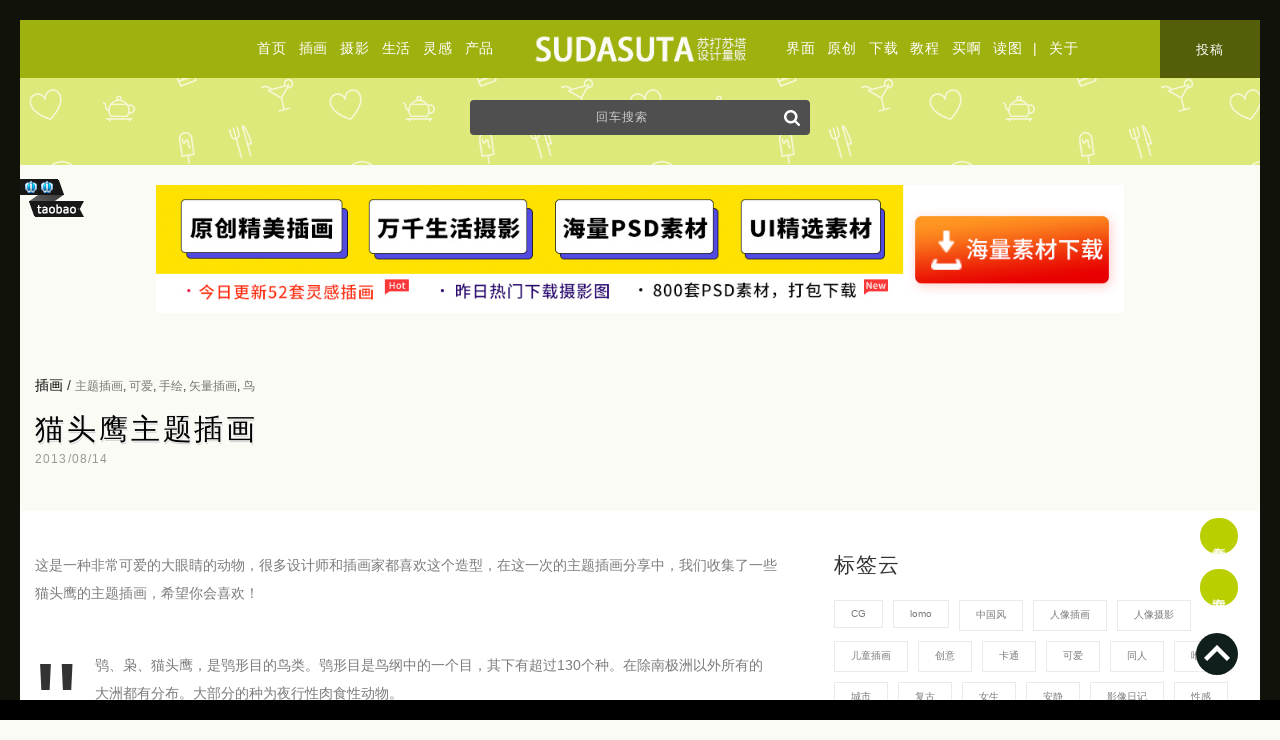

--- FILE ---
content_type: text/html; charset=UTF-8
request_url: http://sudasuta.com/owl.html
body_size: 14507
content:
<!DOCTYPE html PUBLIC "-//W3C//DTD XHTML 1.0 Transitional//EN" 
"http://www.w3.org/TR/xhtml1/DTD/xhtml1-transitional.dtd">
<head profile="http://gmpg.org/xfn/11">
<meta http-equiv="Content-Type" content="text/html; charset=utf-8"/>
<meta name="viewport" content="width=device-width, initial-scale=1" />
<link rel="shortcut icon" href="https://sudasuta.com/favicon.ico"/>
<link rel="bookmark" href="https://sudasuta.com/favicon.ico"/>
<link rel="stylesheet" href="http://sudasuta.com/wp-content/themes/new-gridfocus/style.css?v=12" type="text/css" media="screen" />
<meta name='robots' content='max-image-preview:large' />
<link rel='dns-prefetch' href='//s.w.org' />
<link rel="alternate" type="application/rss+xml" title="苏打苏塔设计量贩铺 - sudasuta.com - 每日分享创意灵感！ &raquo; 猫头鹰主题插画评论Feed" href="https://sudasuta.com/owl.html/feed" />

<!-- SEO SIMPLE PACK 2.2.3 -->
<title>猫头鹰主题插画 | 苏打苏塔设计量贩铺 - sudasuta.com - 每日分享创意灵感！</title>
<meta name="description" content="这是一种非常可爱的大眼睛的动物，很多设计师和插画家都喜欢这个造型，在这一次的主题插画分享中，我们收集了一些猫头鹰的主题插画，希望你会喜欢！ 鸮、枭、猫头鹰，是鸮形目的鸟类。鸮形目是鸟纲中的一个目，其下有超过130个种。在除南极洲以外所有的大洲都有分布。大部分的种为夜行性肉食性动物。">
<meta name="keywords" content="设计博客,独立设计师,设计灵感,插画设计,原创摄影,原创插画,设计资源,原创设计师,设计师介绍,摄影师介绍,艺术摄影,网页设计来源,平面设计,设计欣赏,模板,源文件,PSD,设计投稿,插画投稿,摄影投稿">
<link rel="canonical" href="https://sudasuta.com/owl.html">
<meta property="og:locale" content="en_US">
<meta property="og:title" content="猫头鹰主题插画 | 苏打苏塔设计量贩铺 - sudasuta.com - 每日分享创意灵感！">
<meta property="og:description" content="这是一种非常可爱的大眼睛的动物，很多设计师和插画家都喜欢这个造型，在这一次的主题插画分享中，我们收集了一些猫头鹰的主题插画，希望你会喜欢！ 鸮、枭、猫头鹰，是鸮形目的鸟类。鸮形目是鸟纲中的一个目，其下有超过130个种。在除南极洲以外所有的大洲都有分布。大部分的种为夜行性肉食性动物。">
<meta property="og:url" content="https://sudasuta.com/owl.html">
<meta property="og:site_name" content="苏打苏塔设计量贩铺 - sudasuta.com - 每日分享创意灵感！">
<meta property="og:type" content="article">
<meta name="twitter:card" content="summary">
<!-- / SEO SIMPLE PACK -->

<script type='text/javascript' src='http://sudasuta.com/wp-includes/js/jquery/jquery.min.js?ver=3.5.1' id='jquery-core-js'></script>
<script type='text/javascript' src='http://sudasuta.com/wp-includes/js/jquery/jquery-migrate.min.js?ver=3.3.2' id='jquery-migrate-js'></script>
<meta name="generator" content="WordPress 5.7.2" />
<link rel='shortlink' href='https://sudasuta.com/?p=59799' />
<script>
var _hmt = _hmt || [];
(function() {
  var hm = document.createElement("script");
  hm.src = "https://hm.baidu.com/hm.js?39bc38038a610c9bbb061fb16cb1e716";
  var s = document.getElementsByTagName("script")[0]; 
  s.parentNode.insertBefore(hm, s);
})();
</script>
<script charset="UTF-8" id="LA_COLLECT" src="//sdk.51.la/js-sdk-pro.min.js"></script>
<script>LA.init({id:"Ju8ncyN74JVjWLaX",ck:"Ju8ncyN74JVjWLaX"})</script>
<!-- Google tag (gtag.js) -->
<script async src="https://www.googletagmanager.com/gtag/js?id=G-6FE3DSDTMY"></script>
<script>
  window.dataLayer = window.dataLayer || [];
  function gtag(){dataLayer.push(arguments);}
  gtag('js', new Date());

  gtag('config', 'G-6FE3DSDTMY');
</script>
</head>
<body class="post-template-default single single-post postid-59799 single-format-standard">
<div class="topheader">
<div class="top-navigation colum-1">
<a href="https://sudasuta.com/">首页</a><a href="https://sudasuta.com/category/art">插画</a><a href="https://sudasuta.com/category/photo">摄影</a><a href="https://sudasuta.com/category/life">生活</a><a href="https://sudasuta.com/category/ins">灵感</a><a href="https://sudasuta.com/category/design">产品</a>
</div>
<div class="top-logo index-link"><a href="https://sudasuta.com/"><img src="https://img.sudasuta.com/uploads/2020/08/center-logo.png" height="58" width="296"/></a></div>
<div class="top-navigation colum-2">
<a href="https://sudasuta.com/category/ui">界面</a><a href="https://sudasuta.com/category/post">原创</a><a href="https://sudasuta.com/category/freeby">下载</a><a href="https://sudasuta.com/category/tutrial">教程</a><a href="https://sudasuta.com/category/tao" target="_blank" title="独立设计师品牌">买啊</a><a href="https://sudasuta.com/category/reading" target="_blank" title="读图">读图</a>
 | 
<a href="https://sudasuta.com/about" target="_blank" class="mobile-set">关于</a><a href="https://sudasuta.com/submit" target="_blank" class="mobile-set top-sumbit">投稿</a>
</div>
</div>
<div class="top-search">		
<div id="searchBar1" class="search-form">
<form method="get" id="searchForm1" action="https://sudasuta.com/">
<input type="text" value="回车搜索" onfocus="if (this.value == '回车搜索') {this.value = '';}" onblur="if (this.value == '') {this.value = '回车搜索';}" name="s" id="s1" />
<button type="submit" name="submit" id="submit" >
<svg xmlns="http://www.w3.org/2000/svg" xmlns:xlink="http://www.w3.org/1999/xlink" version="1.1" id="Capa_1" x="0px" y="0px" width="16px" height="16px" viewBox="0 0 475.084 475.084" style="enable-background:new 0 0 475.084 475.084;" xml:space="preserve">
<g><path d="M464.524,412.846l-97.929-97.925c23.6-34.068,35.406-72.047,35.406-113.917c0-27.218-5.284-53.249-15.852-78.087   c-10.561-24.842-24.838-46.254-42.825-64.241c-17.987-17.987-39.396-32.264-64.233-42.826   C254.246,5.285,228.217,0.003,200.999,0.003c-27.216,0-53.247,5.282-78.085,15.847C98.072,26.412,76.66,40.689,58.673,58.676   c-17.989,17.987-32.264,39.403-42.827,64.241C5.282,147.758,0,173.786,0,201.004c0,27.216,5.282,53.238,15.846,78.083   c10.562,24.838,24.838,46.247,42.827,64.234c17.987,17.993,39.403,32.264,64.241,42.832c24.841,10.563,50.869,15.844,78.085,15.844   c41.879,0,79.852-11.807,113.922-35.405l97.929,97.641c6.852,7.231,15.406,10.849,25.693,10.849   c9.897,0,18.467-3.617,25.694-10.849c7.23-7.23,10.848-15.796,10.848-25.693C475.088,428.458,471.567,419.889,464.524,412.846z    M291.363,291.358c-25.029,25.033-55.148,37.549-90.364,37.549c-35.21,0-65.329-12.519-90.36-37.549   c-25.031-25.029-37.546-55.144-37.546-90.36c0-35.21,12.518-65.334,37.546-90.36c25.026-25.032,55.15-37.546,90.36-37.546   c35.212,0,65.331,12.519,90.364,37.546c25.033,25.026,37.548,55.15,37.548,90.36C328.911,236.214,316.392,266.329,291.363,291.358z   " fill="#fff"/></g>
</svg>
</button>
</form>
</div>
</div><script type="text/javascript" src="http://sudasuta.com/wp-content/themes/new-gridfocus/js/jquery.lazyload.js"></script>
<script type="text/javascript">
jQuery(document).ready(
function($){
$(".div-artical img,.article img").lazyload({
placeholder : "https://img.sudasuta.com/uploads/2018/10/trans.png",
effect      : "fadeIn"
});
});
</script>
<div class="banner-ad">
<div class="wrapper">
<center><li id="custom_html-6" class="widget_text widget widget_custom_html"><div class="textwidget custom-html-widget"><a href="https://ibaotu.com/chahua/12-0-0-0-3-1.html?spm=86ps&utm_source=BD&utm_medium=%E8%8B%8F%E6%89%93%E8%8B%8F%E5%A1%94&utm_term=%E8%AE%BE%E8%AE%A1" target="_blank" rel="nofollow noopener">
<picture>
  <source srcset="https://img.sudasuta.com/uploads/2018/10/baotu-new.jpg" media="(min-width: 900px)" >
  <img srcset="https://img.sudasuta.com/uploads/2018/11/mobile-download.jpg" alt="包图网" style="max-width:80%;">
</picture>	
</a></div></li>
</center>
</div>
</div>
<div class="wrapper">
<div class="artical-title" id="post-59799">
<div class="meta-category">
<a href="https://sudasuta.com/category/art" rel="category tag">插画</a>  / 
<div class="meta-tag"  style="display:inline;"><a href="https://sudasuta.com/tag/%e4%b8%bb%e9%a2%98%e6%8f%92%e7%94%bb" rel="tag">主题插画</a>, <a href="https://sudasuta.com/tag/%e5%8f%af%e7%88%b1" rel="tag">可爱</a>, <a href="https://sudasuta.com/tag/%e6%89%8b%e7%bb%98" rel="tag">手绘</a>, <a href="https://sudasuta.com/tag/%e7%9f%a2%e9%87%8f%e6%8f%92%e7%94%bb" rel="tag">矢量插画</a>, <a href="https://sudasuta.com/tag/%e9%b8%9f" rel="tag">鸟</a></div>
<h2><a href="https://sudasuta.com/owl.html" title="猫头鹰主题插画">猫头鹰主题插画</a></h2>
</div>
<span class="meta-time">2013/08/14</span><div class="clear"></div>
</div>
</div>
<div style="background:#fff; min-height:1000px;padding-top:40px;">
<div class="wrapper">
<!--middle-->
<div class="layout-content">
<div class="div-artical">
<p>这是一种非常可爱的大眼睛的动物，很多设计师和插画家都喜欢这个造型，在这一次的主题插画分享中，我们收集了一些猫头鹰的主题插画，希望你会喜欢！</p>
<blockquote><p>鸮、枭、猫头鹰，是鸮形目的鸟类。鸮形目是鸟纲中的一个目，其下有超过130个种。在除南极洲以外所有的大洲都有分布。大部分的种为夜行性肉食性动物。</p></blockquote>
<p><img src="https://img.sudasuta.com/uploads/2013/08/owl.jpg" alt="猫头鹰主题插画" alt="猫头鹰主题插画" width="600"  /></p>
<p><img alt="猫头鹰主题插画" src="https://img.sudasuta.com/uploads/2013/08/owl-00.jpg" alt="猫头鹰主题插画" width="600" /></p>
<p><img alt="猫头鹰主题插画" src="https://img.sudasuta.com/uploads/2013/08/owl-02.jpg" alt="猫头鹰主题插画" width="600" /></p>
<p><img alt="猫头鹰主题插画" src="https://img.sudasuta.com/uploads/2013/08/owl-03.jpg" alt="猫头鹰主题插画" width="600" /></p>
<p><img alt="猫头鹰主题插画" src="https://img.sudasuta.com/uploads/2013/08/owl-05.jpg" alt="猫头鹰主题插画" width="600" /></p>
<p><img alt="猫头鹰主题插画" src="https://img.sudasuta.com/uploads/2013/08/owl-08.jpg" alt="猫头鹰主题插画" width="600" /></p>
<p><img alt="猫头鹰主题插画" src="https://img.sudasuta.com/uploads/2013/08/owl-09.jpg" alt="猫头鹰主题插画" width="600" /></p>
<p><img alt="猫头鹰主题插画" src="https://img.sudasuta.com/uploads/2013/08/owl-12.jpg" alt="猫头鹰主题插画" width="600" /></p>
<p><img alt="猫头鹰主题插画" src="https://img.sudasuta.com/uploads/2013/08/owl-13.jpg" alt="猫头鹰主题插画" width="600" /></p>
<br/>
<br/>

<div class="scrollup2">
<div class="next-pre-box">
<span class="prev_nav"><a href="https://sudasuta.com/art-posters.html" rel="next">新文章</a> </span><br/>
<span class="next_nav"><a href="https://sudasuta.com/abby.html" rel="prev">旧文章</a></span>
</div>
</div>
<div id="commentsContainer">
<!-- -->

<div id="respond" class="leave-comment">
<h3 id="respondTitle">发表评论 <span class="cancel-comment-reply"><a rel="nofollow" id="cancel-comment-reply-link" href="/owl.html#respond" style="display:none;">&times;&nbsp;取消</a></span></h3>
<form action="https://sudasuta.com/wp-comments-post.php" method="post" id="commentform">
<!--<p><small><strong>XHTML:</strong> You can use these tags: <code>&lt;a href=&quot;&quot; title=&quot;&quot;&gt; &lt;abbr title=&quot;&quot;&gt; &lt;acronym title=&quot;&quot;&gt; &lt;b&gt; &lt;blockquote cite=&quot;&quot;&gt; &lt;cite&gt; &lt;code&gt; &lt;del datetime=&quot;&quot;&gt; &lt;em&gt; &lt;i&gt; &lt;q cite=&quot;&quot;&gt; &lt;s&gt; &lt;strike&gt; &lt;strong&gt; </code></small></p>-->

<p class="contain">
<textarea autocomplete="new-password"  id="a9f560d40b"  name="a9f560d40b"   cols="100%" rows="5" tabindex="4"></textarea><textarea id="comment" aria-hidden="true" name="comment" autocomplete="new-password" style="padding:0 !important;clip:rect(1px, 1px, 1px, 1px) !important;position:absolute !important;white-space:nowrap !important;height:1px !important;width:1px !important;overflow:hidden !important;" tabindex="-1"></textarea><script data-noptimize type="text/javascript">document.getElementById("comment").setAttribute( "id", "ae60faa5817c61c3c0068ae90d316bde" );document.getElementById("a9f560d40b").setAttribute( "id", "comment" );</script>
<script type="text/javascript" language="javascript">
/* <![CDATA[ */
    function grin(tag) {
    	var myField;
    	tag = ' ' + tag + ' ';
        if (document.getElementById('comment') && document.getElementById('comment').type == 'textarea') {
    		myField = document.getElementById('comment');
    	} else {
    		return false;
    	}
    	if (document.selection) {
    		myField.focus();
    		sel = document.selection.createRange();
    		sel.text = tag;
    		myField.focus();
    	}
    	else if (myField.selectionStart || myField.selectionStart == '0') {
    		var startPos = myField.selectionStart;
    		var endPos = myField.selectionEnd;
    		var cursorPos = endPos;
    		myField.value = myField.value.substring(0, startPos)
    					  + tag
    					  + myField.value.substring(endPos, myField.value.length);
    		cursorPos += tag.length;
    		myField.focus();
    		myField.selectionStart = cursorPos;
    		myField.selectionEnd = cursorPos;
    	}
    	else {
    		myField.value += tag;
    		myField.focus();
    	}
    }
/* ]]> */
</script>
<div id="smilelink">
<!--
<a onclick="javascript:grin(':?:')"><img src="/smilies/icon_question.png" title="汗" alt="汗" /></a>
<a onclick="javascript:grin(':!:')"><img src="/smilies/icon_exclaim.png" title="调皮" alt="调皮" /></a>
-->
<a onclick="javascript:grin(':razz:')"><img src="/smilies/icon_razz.png" title="色" alt="色" /></a>
<a onclick="javascript:grin(':sad:')"><img src="/smilies/icon_sad.png" title="悲" alt="悲" /></a>
<a onclick="javascript:grin(':evil:')"><img src="/smilies/icon_evil.png" title="闭嘴" alt="闭嘴" /></a>
<a onclick="javascript:grin(':smile:')"><img src="/smilies/icon_smile.png" title="笑" alt="笑" /></a>
<a onclick="javascript:grin(':oops:')"><img src="/smilies/icon_redface.png" title="惊" alt="惊" /></a>
<a onclick="javascript:grin(':grin:')"><img src="/smilies/icon_biggrin.png" title="亲" alt="亲" /></a>
<a onclick="javascript:grin(':eek:')"><img src="/smilies/icon_surprised.png" title="雷" alt="雷" /></a>
<a onclick="javascript:grin(':shock:')"><img src="/smilies/icon_eek.png" title="馋" alt="馋" /></a>
<a onclick="javascript:grin(':???:')"><img src="/smilies/icon_confused.png" title="晕" alt="晕" /></a>
<a onclick="javascript:grin(':cool:')"><img src="/smilies/icon_cool.png" title="酷" alt="酷" /></a>
<a onclick="javascript:grin(':lol:')"><img src="/smilies/icon_lol.png" title="奸" alt="奸" /></a>
<a onclick="javascript:grin(':mad:')"><img src="/smilies/icon_mad.png" title="怒" alt="怒" /></a>
<a onclick="javascript:grin(':twisted:')"><img src="/smilies/icon_twisted.png" title="狂" alt="狂" /></a>
<a onclick="javascript:grin(':roll:')"><img src="/smilies/icon_wink.png" title="吃" alt="吃" /></a>
<a onclick="javascript:grin(':idea:')"><img src="/smilies/icon_idea.png" title="贪" alt="贪" /></a>
<a onclick="javascript:grin(':arrow:')"><img src="/smilies/icon_arrow.png" title="囧" alt="囧" /></a>
<a onclick="javascript:grin(':neutral:')"><img src="/smilies/icon_neutral.png" title="羞" alt="羞" /></a>
<a onclick="javascript:grin(':cry:')"><img src="/smilies/icon_cry.png" title="哭" alt="哭" /></a>
<a onclick="javascript:grin(':mrgreen:')"><img src="/smilies/icon_mrgreen.png" title="嘿" alt="嘿" /></a>
</div></p>
	<div class="comment-colum">
      <label>不写昵称就是匿名昂</label><br/>
      <input type="text" name="author" id="author" value="" size="22" tabindex="1"  placeholder="昵称"/>
    </div>
<!----
	<div class="comment-colum">
      <label for="math">请输入 <i>4 + 2 = ?</i> 的计算结果以证明自己是人类</label><br/>
<input type="text" name="sum" class="text" value="" size="25" tabindex="4">
<input type="hidden" name="num1" value="4">
<input type="hidden" name="num2" value="2">	</div>

<input type="text" name="email" id="email" value="" size="22" tabindex="2"  placeholder="邮箱"/>
<input type="text" name="url" id="url" value="" size="22" tabindex="3" placeholder="链接"/>
---->

<div class="clear"></div>
<input name="submit" type="submit" id="submit" tabindex="5" value="提交评论" class="btn-comment"/>
<input type='hidden' name='comment_post_ID' value='59799' id='comment_post_ID' />
<input type='hidden' name='comment_parent' id='comment_parent' value='0' />

</form>

</div>


			<div class="nocomments">
				<h3 id="respondTitle">没有评论</h3>
				<br/><br/><br/><center>此处无声</center><br/><br/><br/>
		</div>
	<!-- If comments are open, but there are no comments. -->
	</div><div class="clear"></div>
</div>
</div>


<!--right-->
<div class="layout-sidebar">
<li id="custom_html-25" class="widget_text widget widget_custom_html"><h2 class="widgettitle">标签云</h2>
<div class="textwidget custom-html-widget"><div class="tagcloud">
<a href="https://sudasuta.com/tag/cg">CG</a>
<a href="https://sudasuta.com/tag/lomo" >lomo</a>
<a href="https://sudasuta.com/tag/%e4%b8%ad%e5%9b%bd%e9%a3%8e" >中国风</a>
<a href="https://sudasuta.com/tag/%e4%ba%ba%e5%83%8f%e6%8f%92%e7%94%bb">人像插画</a>
<a href="https://sudasuta.com/tag/%e4%ba%ba%e5%83%8f%e6%91%84%e5%bd%b1" >人像摄影</a>
<a href="https://sudasuta.com/tag/%e5%84%bf%e7%ab%a5%e6%8f%92%e7%94%bb">儿童插画</a>
<a href="https://sudasuta.com/tag/%e5%88%9b%e6%84%8f" >创意</a>
<a href="https://sudasuta.com/tag/%e5%8d%a1%e9%80%9a" >卡通</a>
<a href="https://sudasuta.com/tag/%e5%8f%af%e7%88%b1" >可爱</a>
<a href="https://sudasuta.com/tag/%e5%90%8c%e4%ba%ba" >同人</a>
<a href="https://sudasuta.com/tag/%e5%94%af%e7%be%8e" >唯美</a>
<a href="https://sudasuta.com/tag/%e5%9f%8e%e5%b8%82" >城市</a>
<a href="https://sudasuta.com/tag/%e5%a4%8d%e5%8f%a4" >复古</a>
<a href="https://sudasuta.com/tag/%e5%a5%b3%e7%94%9f" >女生</a>
<a href="https://sudasuta.com/tag/%e5%ae%89%e9%9d%99" >安静</a>
<a href="https://sudasuta.com/tag/%e5%bd%b1%e5%83%8f%e6%97%a5%e8%ae%b0" >影像日记</a>
<a href="https://sudasuta.com/tag/%e6%80%a7%e6%84%9f" >性感</a>
<a href="https://sudasuta.com/tag/%e6%89%8b%e5%b7%a5" >手工</a>
<a href="https://sudasuta.com/tag/%e6%89%8b%e7%bb%98" >手绘</a>
<a href="https://sudasuta.com/tag/art">插画</a>
<a href="https://sudasuta.com/tag/photo">摄影</a>
<a href="https://sudasuta.com/tag/%e6%91%84%e5%bd%b1%e7%be%8e%e5%9b%be" >摄影美图</a>
<a href="https://sudasuta.com/tag/%e6%95%b0%e5%ad%97%e8%89%ba%e6%9c%af">数字艺术</a>
<a href="https://sudasuta.com/tag/%e6%97%85%e8%a1%8c" >旅行</a>
<a href="https://sudasuta.com/tag/%e6%97%85%e8%a1%8c%e6%97%a5%e8%ae%b0" >旅行日记</a>
<a href="https://sudasuta.com/tag/%e6%97%b6%e5%b0%9a" >时尚</a>
<a href="https://sudasuta.com/tag/%e6%97%b6%e5%b0%9a%e6%91%84%e5%bd%b1">时尚摄影</a>
<a href="https://sudasuta.com/tag/%e6%a6%82%e5%bf%b5%e6%8f%92%e7%94%bb" >概念插画</a>
<a href="https://sudasuta.com/tag/%e6%b0%b4%e5%bd%a9" >水彩</a>
<a href="https://sudasuta.com/tag/%e6%b8%85%e6%96%b0" >清新</a>
<a href="https://sudasuta.com/tag/%e6%b8%b8%e6%88%8f" >游戏</a>
<a href="https://sudasuta.com/tag/%e6%bc%ab%e7%94%bb" >漫画</a>
<a href="https://sudasuta.com/tag/ins" >灵感</a>
<a href="https://sudasuta.com/tag/%e7%ae%80%e7%ba%a6" >简约</a>
<a href="https://sudasuta.com/tag/%e7%be%8e%e9%a3%9f" >美食</a>
<a href="https://sudasuta.com/tag/%e8%82%96%e5%83%8f%e6%91%84%e5%bd%b1" >肖像摄影</a>
<a href="https://sudasuta.com/tag/%e8%87%aa%e7%84%b6" >自然</a>
<a href="https://sudasuta.com/tag/%e8%89%b2%e5%bd%a9" >色彩</a>
<a href="https://sudasuta.com/tag/%e8%89%ba%e6%9c%af" >艺术</a>
<a href="https://sudasuta.com/tag/%e8%89%ba%e6%9c%af%e6%8f%92%e7%94%bb" >艺术插画</a>
<a href="https://sudasuta.com/tag/%e8%90%8c" >萌</a>
<a href="https://sudasuta.com/tag/%e8%b6%85%e7%8e%b0%e5%ae%9e%e4%b8%bb%e4%b9%89">超现实主义</a>
<a href="https://sudasuta.com/tag/%e9%80%a0%e5%9e%8b%e8%ae%be%e8%ae%a1" >造型设计</a>
<a href="https://sudasuta.com/tag/%e9%9d%92%e6%98%a5" >青春</a>
<a href="https://sudasuta.com/tag/%e9%bb%91%e7%99%bd%e6%91%84%e5%bd%b1" c>黑白摄影</a></div>
</div></li>
<li id="custom_html-19" class="widget_text widget widget_custom_html"><h2 class="widgettitle">有人说</h2>
<div class="textwidget custom-html-widget"><blockquote>
请你们把努力用于帮助别人，承认自己的弱比歌颂自己的强更重要，人活着要与人互相帮助。</blockquote>
<br/><br/>
<a href="https://sudasuta.com/category/reading" target="_blank" rel="noopener">读图</a>
<br/><br/></div></li>
<div class="widget">
<div class="copyright-box">
<h2 class="widgettitle">版权声明</h2>
<div class="copyright-inbox">
<b>非特殊说明，本文版权归原作者所有，转载请注明出处 </b><br/><b>本文链接：</b><a target="_blank" href="https://sudasuta.com/owl.html" title="猫头鹰主题插画">https://sudasuta.com/owl.html</a><br /><b>订阅本站：</b><a target="_blank" title="sudasuta" href="https://sudasuta.com/rss" rel="nofollow">https://sudasuta.com/rss</a><br /><b>转载请注明来源：</b><a target="_blank" title="sudasuta" href="https://www.sudasuta.com">苏打苏塔设计量贩铺</a><a rel="bookmark" title="猫头鹰主题插画" <a target="_blank" href="https://sudasuta.com/owl.html">《猫头鹰主题插画》</a><br />
</div>
</div>
</div>
<!--
<div class="widget">
<h2 class="widgettitle">微信公众平台</h2><img src="https://sudasuta.com/wp-content/themes/gridfocus/images/weixin.jpg" width="120" height="120"/>
</div>
-->
<div class="widget">
<h2 class="widgettitle">相关链接</h2>
<ul class="links-related">
<!--<li>QQ群 463376710</li><li><a href="http://site.douban.com/160429/" target="_blank" rel="nofollow">豆瓣小组</a></li><li><a href="http://weibo.com/sudasuta" target="_blank" rel="nofollow">微博</a></li>--><li><a href="https://sudasuta.com/wp-sitemap.xml" target="_blank" rel="nofollow">Sitemap</a></li><br/>
<div class="menu"><ul><li class="page_item page-item-26874"><a href="https://sudasuta.com/about">关于</a></li><li class="page_item page-item-285227"><a href="https://sudasuta.com/message">留言</a></li><li class="page_item page-item-50250"><a href="https://sudasuta.com/submit">投稿</a></li><li class="page_item page-item-54237"><a href="https://sudasuta.com/tags">标签云</a></li><li class="page_item page-item-164201"><a href="https://sudasuta.com/friends">友情链接</a></li><li class="page_item page-item-26877"><a href="https://sudasuta.com/ad">广告合作</a></li><li class="page_item page-item-26881"><a href="https://sudasuta.com/copyright">版权声明</a></li></ul></div></ul>
</div>
</div>
</div><div class="clear"></div>
</div>
<div class="related_posts">
<br/><br/>
<h3>相关文章</h3>
<ul class="article-list">
<div class="article">
<a href="https://sudasuta.com/fabio-sasso.html" class="img_preview" target="_blank"><img src="https://img.sudasuta.com/uploads/2021/05/h_Fabio-Sasso7.jpg!260x260.jpg" alt="Fabio Sasso 可爱的鸟类摄影" class="thumbnail" width="280" height="280"/></a> 
<div class="detail">
<h2><a rel="bookmark"class="left"  href="https://sudasuta.com/fabio-sasso.html" title="Fabio Sasso 可爱的鸟类摄影" target="_blank">Fabio Sasso 可爱的鸟类摄影</a></h2>
<a class="shortcut" href="https://sudasuta.com/fabio-sasso.html" title="Fabio Sasso 可爱的鸟类摄影" target="_blank"><p>Fabio Sasso 是来自奥克兰的摄影师，热爱摄影，通过镜头涉足世界，虽然谦虚的称呼自己为摄影爱好者，但是 [&hellip;]</p>
</a>
<div class="meta-cat"><a href="https://sudasuta.com/category/photo"  class="photo" title="View all posts in 摄影">摄影</a></div>
<div class="meta-time">2021/05/07</div>
</div>
</div>
<div class="article">
<a href="https://sudasuta.com/josh-dykgaaf.html" class="img_preview" target="_blank"><img src="https://img.sudasuta.com/uploads/2021/03/h_Josh-Dykgaaf9.jpg!260x260.jpg" alt="Josh Dykgaaf 数字艺术作品欣赏" class="thumbnail" width="280" height="280"/></a> 
<div class="detail">
<h2><a rel="bookmark"class="left"  href="https://sudasuta.com/josh-dykgaaf.html" title="Josh Dykgaaf 数字艺术作品欣赏" target="_blank">Josh Dykgaaf 数字艺术作品欣赏</a></h2>
<a class="shortcut" href="https://sudasuta.com/josh-dykgaaf.html" title="Josh Dykgaaf 数字艺术作品欣赏" target="_blank"><p>墨尔本艺术家 Josh Dykgaaf 敏锐地将两个看似完全不同的元素进行匹配，在他正在进行的 Terrafo [&hellip;]</p>
</a>
<div class="meta-cat"><a href="https://sudasuta.com/category/art"  class="art" title="View all posts in 插画">插画</a></div>
<div class="meta-time">2021/03/17</div>
</div>
</div>
<div class="article">
<a href="https://sudasuta.com/kristin-siegel-leicht.html" class="img_preview" target="_blank"><img src="https://img.sudasuta.com/uploads/2020/11/h_Kristin-Siegel-Leicht4.jpg!260x260.jpg" alt="Kristin Siegel-Leicht 深夜恐怖故事" class="thumbnail" width="280" height="280"/></a> 
<div class="detail">
<h2><a rel="bookmark"class="left"  href="https://sudasuta.com/kristin-siegel-leicht.html" title="Kristin Siegel-Leicht 深夜恐怖故事" target="_blank">Kristin Siegel-Leicht 深夜恐怖故事</a></h2>
<a class="shortcut" href="https://sudasuta.com/kristin-siegel-leicht.html" title="Kristin Siegel-Leicht 深夜恐怖故事" target="_blank"><p>Kristin Siegel-Leicht 是来自德国的自由插画家和平面设计师。她住在沃格兰德县的一个小镇。工 [&hellip;]</p>
</a>
<div class="meta-cat"><a href="https://sudasuta.com/category/art"  class="art" title="View all posts in 插画">插画</a></div>
<div class="meta-time">2020/11/06</div>
</div>
</div>
<div class="article">
<a href="https://sudasuta.com/karl-whiteley.html" class="img_preview" target="_blank"><img src="https://img.sudasuta.com/uploads/2020/10/h_Karl-Whiteley14.jpg!260x260.jpg" alt="Karl Whiteley 手绘生活漫画" class="thumbnail" width="280" height="280"/></a> 
<div class="detail">
<h2><a rel="bookmark"class="left"  href="https://sudasuta.com/karl-whiteley.html" title="Karl Whiteley 手绘生活漫画" target="_blank">Karl Whiteley 手绘生活漫画</a></h2>
<a class="shortcut" href="https://sudasuta.com/karl-whiteley.html" title="Karl Whiteley 手绘生活漫画" target="_blank"><p>艺术家Karl Whiteley 居家期间的手绘生活漫画！ 我很期待3月的一些工作面试。但是COVID-19在 [&hellip;]</p>
</a>
<div class="meta-cat"><a href="https://sudasuta.com/category/life"  class="life" title="View all posts in 生活">生活</a></div>
<div class="meta-time">2020/10/20</div>
</div>
</div>
<div class="article">
<a href="https://sudasuta.com/amanda-stronza.html" class="img_preview" target="_blank"><img src="https://img.sudasuta.com/uploads/2020/09/h_Amanda-Stronza24.jpg!260x260.jpg" alt="Amanda Stronza 离开的仪式" class="thumbnail" width="280" height="280"/></a> 
<div class="detail">
<h2><a rel="bookmark"class="left"  href="https://sudasuta.com/amanda-stronza.html" title="Amanda Stronza 离开的仪式" target="_blank">Amanda Stronza 离开的仪式</a></h2>
<a class="shortcut" href="https://sudasuta.com/amanda-stronza.html" title="Amanda Stronza 离开的仪式" target="_blank"><p>Amanda Stronza 是一位人类学家，教授和摄影师，对野生生物充满热情。在她的镜头中，捕捉到了野生动物 [&hellip;]</p>
</a>
<div class="meta-cat"><a href="https://sudasuta.com/category/photo"  class="photo" title="View all posts in 摄影">摄影</a> <a href="https://sudasuta.com/category/life"  class="life" title="View all posts in 生活">生活</a></div>
<div class="meta-time">2020/09/28</div>
</div>
</div>
<div class="article">
<a href="https://sudasuta.com/hannah-bullen-ryner.html" class="img_preview" target="_blank"><img src="https://img.sudasuta.com/uploads/2020/09/h_Hannah-Bullen-Ryner29.jpg!260x260.jpg" alt="Hannah Bullen-Ryner 花的艺术" class="thumbnail" width="280" height="280"/></a> 
<div class="detail">
<h2><a rel="bookmark"class="left"  href="https://sudasuta.com/hannah-bullen-ryner.html" title="Hannah Bullen-Ryner 花的艺术" target="_blank">Hannah Bullen-Ryner 花的艺术</a></h2>
<a class="shortcut" href="https://sudasuta.com/hannah-bullen-ryner.html" title="Hannah Bullen-Ryner 花的艺术" target="_blank"><p>Bullen-Ryner 是一位热爱欣赏自然的艺术家。 最初，我是画家和摄影师，我一直认为艺术是一种宣泄，一种 [&hellip;]</p>
</a>
<div class="meta-cat"><a href="https://sudasuta.com/category/life"  class="life" title="View all posts in 生活">生活</a></div>
<div class="meta-time">2020/09/28</div>
</div>
</div>
<div class="article">
<a href="https://sudasuta.com/kristen.html" class="img_preview" target="_blank"><img src="https://img.sudasuta.com/uploads/2020/09/h_Kristen30.jpg!260x260.jpg" alt="Kristen 花园中的午餐会" class="thumbnail" width="280" height="280"/></a> 
<div class="detail">
<h2><a rel="bookmark"class="left"  href="https://sudasuta.com/kristen.html" title="Kristen 花园中的午餐会" target="_blank">Kristen 花园中的午餐会</a></h2>
<a class="shortcut" href="https://sudasuta.com/kristen.html" title="Kristen 花园中的午餐会" target="_blank"><p>摄影师 Kristen Flagg 在她自己的后院开了一家小小的咖啡馆，来访者是花栗鼠，松鼠和鸟类。Krist [&hellip;]</p>
</a>
<div class="meta-cat"><a href="https://sudasuta.com/category/life"  class="life" title="View all posts in 生活">生活</a></div>
<div class="meta-time">2020/09/24</div>
</div>
</div>
<div class="article">
<a href="https://sudasuta.com/teri-gullon.html" class="img_preview" target="_blank"><img src="https://img.sudasuta.com/uploads/2020/08/Teri-Gullon-7.jpg!260x260.jpg" alt="Teri Gullon 宠物戳戳乐" class="thumbnail" width="280" height="280"/></a> 
<div class="detail">
<h2><a rel="bookmark"class="left"  href="https://sudasuta.com/teri-gullon.html" title="Teri Gullon 宠物戳戳乐" target="_blank">Teri Gullon 宠物戳戳乐</a></h2>
<a class="shortcut" href="https://sudasuta.com/teri-gullon.html" title="Teri Gullon 宠物戳戳乐" target="_blank"><p>加拿大艺术家Teri Gullon 热爱用羊毛制作的戳戳乐的手工作品！她制作了一些可爱的动物雕塑。作为动物爱好 [&hellip;]</p>
</a>
<div class="meta-cat"><a href="https://sudasuta.com/category/ins"  class="ins" title="View all posts in 灵感">灵感</a> <a href="https://sudasuta.com/category/life"  class="life" title="View all posts in 生活">生活</a></div>
<div class="meta-time">2020/08/17</div>
</div>
</div>
<div class="article">
<a href="https://sudasuta.com/delphine-lebourgeois-2.html" class="img_preview" target="_blank"><img src="https://img.sudasuta.com/uploads/2016/07/Delphine-Lebourgeois-2.jpg!260x260.jpg" alt="Delphine Lebourgeois 混合艺术欣赏" class="thumbnail" width="280" height="280"/></a> 
<div class="detail">
<h2><a rel="bookmark"class="left"  href="https://sudasuta.com/delphine-lebourgeois-2.html" title="Delphine Lebourgeois 混合艺术欣赏" target="_blank">Delphine Lebourgeois 混合艺术欣赏</a></h2>
<a class="shortcut" href="https://sudasuta.com/delphine-lebourgeois-2.html" title="Delphine Lebourgeois 混合艺术欣赏" target="_blank"><p>Delphine Lebourgeois 带来的一组混合艺术作品，一组不可思议的拼贴作品。 Delphine  [&hellip;]</p>
</a>
<div class="meta-cat"><a href="https://sudasuta.com/category/ins"  class="ins" title="View all posts in 灵感">灵感</a></div>
<div class="meta-time">2020/06/08</div>
</div>
</div>
<div class="article">
<a href="https://sudasuta.com/katherine-stone.html" class="img_preview" target="_blank"><img src="https://img.sudasuta.com/uploads/2016/12/Katherine-40.jpg!260x260.jpg" alt="Katherine Stone 超现实主义绘画艺术欣赏" class="thumbnail" width="280" height="280"/></a> 
<div class="detail">
<h2><a rel="bookmark"class="left"  href="https://sudasuta.com/katherine-stone.html" title="Katherine Stone 超现实主义绘画艺术欣赏" target="_blank">Katherine Stone 超现实主义绘画艺术欣赏</a></h2>
<a class="shortcut" href="https://sudasuta.com/katherine-stone.html" title="Katherine Stone 超现实主义绘画艺术欣赏" target="_blank"><p>加拿大艺术家Katherine Stone 带来的一组超现实主义的绘画艺术作品，包括人物肖像插画，静物插画，人 [&hellip;]</p>
</a>
<div class="meta-cat"><a href="https://sudasuta.com/category/art"  class="art" title="View all posts in 插画">插画</a></div>
<div class="meta-time">2020/05/08</div>
</div>
</div>
<div class="article">
<a href="https://sudasuta.com/rio-design.html" class="img_preview" target="_blank"><img src="https://img.sudasuta.com/uploads/2020/04/sudasuta-RIO10.jpg!260x260.jpg" alt="RIO 品牌设计欣赏" class="thumbnail" width="280" height="280"/></a> 
<div class="detail">
<h2><a rel="bookmark"class="left"  href="https://sudasuta.com/rio-design.html" title="RIO 品牌设计欣赏" target="_blank">RIO 品牌设计欣赏</a></h2>
<a class="shortcut" href="https://sudasuta.com/rio-design.html" title="RIO 品牌设计欣赏" target="_blank"><p>冰淇淋概念的灵感来自世界上色彩最丰富的城市之一–里约热内卢。RIO冰淇淋反映了这座城市的主要特征-明亮，美味和 [&hellip;]</p>
</a>
<div class="meta-cat"><a href="https://sudasuta.com/category/design"  class="design" title="View all posts in 产品设计">产品设计</a></div>
<div class="meta-time">2020/04/07</div>
</div>
</div>
<div class="article">
<a href="https://sudasuta.com/hitomi-inoue.html" class="img_preview" target="_blank"><img src="https://img.sudasuta.com/uploads/2016/03/Hitomi-Inoue-1.jpg!260x260.jpg" alt="井上瞳（Hitomi Inoue）  儿童插画欣赏" class="thumbnail" width="280" height="280"/></a> 
<div class="detail">
<h2><a rel="bookmark"class="left"  href="https://sudasuta.com/hitomi-inoue.html" title="井上瞳（Hitomi Inoue）  儿童插画欣赏" target="_blank">井上瞳（Hitomi Inoue）  儿童插画欣赏</a></h2>
<a class="shortcut" href="https://sudasuta.com/hitomi-inoue.html" title="井上瞳（Hitomi Inoue）  儿童插画欣赏" target="_blank"><p>来自日本的插画师井上瞳Hitomi Inoue 的插画作品，一组画面中些充满着甜美的水彩画作品。井上瞳（Hit [&hellip;]</p>
</a>
<div class="meta-cat"><a href="https://sudasuta.com/category/art"  class="art" title="View all posts in 插画">插画</a></div>
<div class="meta-time">2020/02/15</div>
</div>
</div>
<div class="clear"></div>
</ul>


<h3>💋<br/>
独立设计师作品</h3>
<ul class="article-list">
<div class="article">
<a href="https://sudasuta.com/danta.html" class="img_preview" target="_blank"><img src="https://img.sudasuta.com/uploads/2013/10/danta-11.jpg!260x260.jpg" alt="两只蛋挞 轻复古设计" class="thumbnail" width="280" height="280"/></a> 
<div class="detail">
<h2><a rel="bookmark"class="left"  href="https://sudasuta.com/danta.html" title="两只蛋挞 轻复古设计" target="_blank">两只蛋挞 轻复古设计</a></h2>
<a class="shortcut" href="https://sudasuta.com/danta.html" title="两只蛋挞 轻复古设计" target="_blank"><p>来自两只蛋挞（淘宝） 的轻复古设计。 我们认为“轻复古”是区别于快时尚和复古，它介于两者之间。轻复古是慢生活， [&hellip;]</p>
</a>
<div class="meta-cat"><a href="https://sudasuta.com/category/tao"  class="tao" title="View all posts in 淘生活&amp;独立设计师品牌">淘生活&amp;独立设计师品牌</a></div>
<div class="meta-time">2013/10/01</div>
<a href="http://s.click.taobao.com/t?e=zGU34CA7K%2BPkqB04MQzdgG69RGcaJQDLBg9qZF6BULrHhSiynI76rxNoSCPiuPhcBrsL1gssFcMH4t05equnpR%2F70zM%3D" target="_blank" rel="nofollow" class="link-buy">去购买</a></div>
</div>
<div class="article">
<a href="https://sudasuta.com/muis-design.html" class="img_preview" target="_blank"><img src="https://img.sudasuta.com/uploads/2016/05/muis-1.jpg!260x260.jpg" alt="独立设计品牌 目意思设计师作品" class="thumbnail" width="280" height="280"/></a> 
<div class="detail">
<h2><a rel="bookmark"class="left"  href="https://sudasuta.com/muis-design.html" title="独立设计品牌 目意思设计师作品" target="_blank">独立设计品牌 目意思设计师作品</a></h2>
<a class="shortcut" href="https://sudasuta.com/muis-design.html" title="独立设计品牌 目意思设计师作品" target="_blank"><p>独立设计品牌 目意思设计师品牌 带来的一组极简主义设计作品。 我们是一家原创品牌，店内产品都是我们设计师一点一 [&hellip;]</p>
</a>
<div class="meta-cat"><a href="https://sudasuta.com/category/tao/independent"  class="independent" title="View all posts in 原创范">原创范</a> <a href="https://sudasuta.com/category/tao"  class="tao" title="View all posts in 淘生活&amp;独立设计师品牌">淘生活&amp;独立设计师品牌</a></div>
<div class="meta-time">2016/05/17</div>
<a href="http://s.click.taobao.com/t?e=m%3D2%26s%3D%2Ft88YCTXkogcQipKwQzePDAVflQIoZepLKpWJ%2Bin0XJRAdhuF14FMeALSKFPFO0%2BJ1gyddu7kN99CUjMvTmADznzfaD1iIA3fnPeadhxr%2BnURlu2i%2Fxo4gzCBlooHeM8IYULNg46oBA%3D" target="_blank" rel="nofollow" class="link-buy">去购买</a></div>
</div>
<div class="article">
<a href="https://sudasuta.com/yuso.html" class="img_preview" target="_blank"><img src="https://img.sudasuta.com/uploads/2016/10/YUSO-1.jpg!260x260.jpg" alt="独立设计品牌 有所家居设计" class="thumbnail" width="280" height="280"/></a> 
<div class="detail">
<h2><a rel="bookmark"class="left"  href="https://sudasuta.com/yuso.html" title="独立设计品牌 有所家居设计" target="_blank">独立设计品牌 有所家居设计</a></h2>
<a class="shortcut" href="https://sudasuta.com/yuso.html" title="独立设计品牌 有所家居设计" target="_blank"><p>有所家居设计 带来的一组有趣的家具设计。蠢萌的动物造型的毛茸茸的椅子真的是很有爱啊。 为了与理想中的美无限接近 [&hellip;]</p>
</a>
<div class="meta-cat"><a href="https://sudasuta.com/category/tao/cute"  class="cute" title="View all posts in 呆萌范">呆萌范</a> <a href="https://sudasuta.com/category/tao"  class="tao" title="View all posts in 淘生活&amp;独立设计师品牌">淘生活&amp;独立设计师品牌</a></div>
<div class="meta-time">2016/10/28</div>
<a href="http://s.click.taobao.com/t?e=m%3D2%26s%3Dvsm0egj20occQipKwQzePDAVflQIoZepLKpWJ%2Bin0XJRAdhuF14FMZrYOC5EqmqBJ1gyddu7kN99CUjMvTmADznzfaD1iIA3fnPeadhxr%2BncNcry72%2B%2BE2XlQSenFFn9cSpj5qSCmbA%3D" target="_blank" rel="nofollow" class="link-buy">去购买</a></div>
</div>
<div class="article">
<a href="https://sudasuta.com/ioobo.html" class="img_preview" target="_blank"><img src="https://img.sudasuta.com/uploads/2015/11/ioobo-17.jpg!260x260.jpg" alt="衿念 花若盛开 蝴蝶自来" class="thumbnail" width="280" height="280"/></a> 
<div class="detail">
<h2><a rel="bookmark"class="left"  href="https://sudasuta.com/ioobo.html" title="衿念 花若盛开 蝴蝶自来" target="_blank">衿念 花若盛开 蝴蝶自来</a></h2>
<a class="shortcut" href="https://sudasuta.com/ioobo.html" title="衿念 花若盛开 蝴蝶自来" target="_blank"><p>衿念带来的一组安静的人像摄影作品。 时光啊时光，莫要逃离她的面容，莫要在裙摆旋转的那个时候，负了那开在记忆里的 [&hellip;]</p>
</a>
<div class="meta-cat"><a href="https://sudasuta.com/category/tao/beauty"  class="beauty" title="View all posts in 仙女范">仙女范</a> <a href="https://sudasuta.com/category/tao"  class="tao" title="View all posts in 淘生活&amp;独立设计师品牌">淘生活&amp;独立设计师品牌</a></div>
<div class="meta-time">2015/12/02</div>
<a href="http://s.click.taobao.com/t?e=m%3D2%26s%3DSEJR%2Bcu%2BsNocQipKwQzePDAVflQIoZepLKpWJ%2Bin0XJRAdhuF14FMUgEuRomm5QcJ1gyddu7kN99CUjMvTmADznzfaD1iIA3fnPeadhxr%2BntAX2JEjSgI51et0qVAh%2BBcSpj5qSCmbA%3D" target="_blank" rel="nofollow" class="link-buy">去购买</a></div>
</div>
<div class="article">
<a href="https://sudasuta.com/come-and-see.html" class="img_preview" target="_blank"><img src="https://img.sudasuta.com/uploads/2015/12/COME-AND-SEE-3.jpg!260x260.jpg" alt="COME AND SEE 青春人像摄影欣赏" class="thumbnail" width="280" height="280"/></a> 
<div class="detail">
<h2><a rel="bookmark"class="left"  href="https://sudasuta.com/come-and-see.html" title="COME AND SEE 青春人像摄影欣赏" target="_blank">COME AND SEE 青春人像摄影欣赏</a></h2>
<a class="shortcut" href="https://sudasuta.com/come-and-see.html" title="COME AND SEE 青春人像摄影欣赏" target="_blank"><p>温暖冬季，怎么能少的料暖暖的织物呢？来自COME AND SEE 家带来的一组温暖的小物。更多青春人像摄影，可 [&hellip;]</p>
</a>
<div class="meta-cat"><a href="https://sudasuta.com/category/tao/independent"  class="independent" title="View all posts in 原创范">原创范</a> <a href="https://sudasuta.com/category/tao"  class="tao" title="View all posts in 淘生活&amp;独立设计师品牌">淘生活&amp;独立设计师品牌</a></div>
<div class="meta-time">2015/12/27</div>
<a href="http://s.click.taobao.com/t?e=m%3D2%26s%3D6CExOIHJAYwcQipKwQzePDAVflQIoZepLKpWJ%2Bin0XJRAdhuF14FMUsUxv%2B4rLeS79%2FTFaMDK6R9CUjMvTmADznzfaD1iIA3fnPeadhxr%2BkyPZhQMvpCvZHZ30VK6Fkcxg5p7bh%2BFbQ%3D" target="_blank" rel="nofollow" class="link-buy">去购买</a></div>
</div>
<div class="article">
<a href="https://sudasuta.com/scent-library.html" class="img_preview" target="_blank"><img src="https://img.sudasuta.com/uploads/2019/04/sudasuta_scentlibrary5.jpg!260x260.jpg" alt="气味图书馆旗舰店" class="thumbnail" width="280" height="280"/></a> 
<div class="detail">
<h2><a rel="bookmark"class="left"  href="https://sudasuta.com/scent-library.html" title="气味图书馆旗舰店" target="_blank">气味图书馆旗舰店</a></h2>
<a class="shortcut" href="https://sudasuta.com/scent-library.html" title="气味图书馆旗舰店" target="_blank"><p>气味图书馆 带来的一组芬芳。 由21世纪的香水天才Christopher Brosius和Christophe [&hellip;]</p>
</a>
<div class="meta-cat"><a href="https://sudasuta.com/category/tao"  class="tao" title="View all posts in 淘生活&amp;独立设计师品牌">淘生活&amp;独立设计师品牌</a> <a href="https://sudasuta.com/category/tao/luxury"  class="luxury" title="View all posts in 轻奢侈">轻奢侈</a></div>
<div class="meta-time">2019/04/08</div>
<a href="https://s.click.taobao.com/t?e=m%3D2%26s%3D82tevKMygqocQipKwQzePDAVflQIoZepK7Vc7tFgwiFRAdhuF14FMXZaIHw8s0POxq3IhSJN6GR9CUjMvTmADznzfaD1iIA3fnPeadhxr%2BkWSfZGPhsdgtUj9oIjbd9icSpj5qSCmbA%3D" target="_blank" rel="nofollow" class="link-buy">去购买</a></div>
</div>
<div class="article">
<a href="https://sudasuta.com/xishe-beihua.html" class="img_preview" target="_blank"><img src="https://img.sudasuta.com/uploads/2020/02/beihua10.jpg!260x260.jpg" alt="北花西舍 花日花语" class="thumbnail" width="280" height="280"/></a> 
<div class="detail">
<h2><a rel="bookmark"class="left"  href="https://sudasuta.com/xishe-beihua.html" title="北花西舍 花日花语" target="_blank">北花西舍 花日花语</a></h2>
<a class="shortcut" href="https://sudasuta.com/xishe-beihua.html" title="北花西舍 花日花语" target="_blank"><p>北花西舍 带来的一组芬芳，一组关于时间和花朵的对话。 花的颜色绚烂多彩，花儿们以红、橙、黄、绿、青、蓝、紫为基 [&hellip;]</p>
</a>
<div class="meta-cat"><a href="https://sudasuta.com/category/tao/beauty"  class="beauty" title="View all posts in 仙女范">仙女范</a> <a href="https://sudasuta.com/category/tao"  class="tao" title="View all posts in 淘生活&amp;独立设计师品牌">淘生活&amp;独立设计师品牌</a></div>
<div class="meta-time">2020/03/02</div>
<a href="https://s.click.taobao.com/t?e=m%3D2%26s%3DhokOVtnnV9UcQipKwQzePDAVflQIoZepLKpWJ%2Bin0XJRAdhuF14FMUWsWV1ZRhz55x%2BIUlGKNpV9CUjMvTmADznzfaD1iIA3fnPeadhxr%2Bn9IWT84XNPpMLONiFajy6hcSpj5qSCmbA%3D" target="_blank" rel="nofollow" class="link-buy">去购买</a></div>
</div>
<div class="article">
<a href="https://sudasuta.com/ouon-design.html" class="img_preview" target="_blank"><img src="https://img.sudasuta.com/uploads/2017/01/Ouon-1.jpg!260x260.jpg" alt="Ouon 独立设计工作室" class="thumbnail" width="280" height="280"/></a> 
<div class="detail">
<h2><a rel="bookmark"class="left"  href="https://sudasuta.com/ouon-design.html" title="Ouon 独立设计工作室" target="_blank">Ouon 独立设计工作室</a></h2>
<a class="shortcut" href="https://sudasuta.com/ouon-design.html" title="Ouon 独立设计工作室" target="_blank"><p>Ouon 独立设计工作室带来的一组有趣的幽默的生活小物。 ouon独立设计工作室成立于2012年，”是英文”o [&hellip;]</p>
</a>
<div class="meta-cat"><a href="https://sudasuta.com/category/tao/cute"  class="cute" title="View all posts in 呆萌范">呆萌范</a> <a href="https://sudasuta.com/category/tao"  class="tao" title="View all posts in 淘生活&amp;独立设计师品牌">淘生活&amp;独立设计师品牌</a></div>
<div class="meta-time">2017/01/04</div>
<a href="https://s.click.taobao.com/t?e=m%3D2%26s%3DlwLL%2Bbsi%2Bg4cQipKwQzePDAVflQIoZepLKpWJ%2Bin0XJRAdhuF14FMR7PV4%2BcUaA8MMgx22UI05Z9CUjMvTmADznzfaD1iIA3fnPeadhxr%2BnXUICgmb5uIPi7DwMIrbIExg5p7bh%2BFbQ%3D" target="_blank" rel="nofollow" class="link-buy">去购买</a></div>
</div>
<div class="article">
<a href="https://sudasuta.com/susan-mcleary.html" class="img_preview" target="_blank"><img src="https://img.sudasuta.com/uploads/2016/02/PassionflowerMade-1.jpg!260x260.jpg" alt="Susan McLeary 会生长的首饰设计欣赏" class="thumbnail" width="280" height="280"/></a> 
<div class="detail">
<h2><a rel="bookmark"class="left"  href="https://sudasuta.com/susan-mcleary.html" title="Susan McLeary 会生长的首饰设计欣赏" target="_blank">Susan McLeary 会生长的首饰设计欣赏</a></h2>
<a class="shortcut" href="https://sudasuta.com/susan-mcleary.html" title="Susan McLeary 会生长的首饰设计欣赏" target="_blank"><p>手工首饰艺术家Susan McLeary  带来的一组会生长的首饰设计，用多肉君和黄铜作为主要材料，手工培养和 [&hellip;]</p>
</a>
<div class="meta-cat"><a href="https://sudasuta.com/category/tao/cute"  class="cute" title="View all posts in 呆萌范">呆萌范</a> <a href="https://sudasuta.com/category/tao"  class="tao" title="View all posts in 淘生活&amp;独立设计师品牌">淘生活&amp;独立设计师品牌</a> <a href="https://sudasuta.com/category/ins"  class="ins" title="View all posts in 灵感">灵感</a></div>
<div class="meta-time">2016/03/02</div>
<a href="https://www.etsy.com/shop/PassionflowerMade" target="_blank" rel="nofollow" class="link-buy">去购买</a></div>
</div>
<div class="article">
<a href="https://sudasuta.com/fanline.html" class="img_preview" target="_blank"><img src="https://img.sudasuta.com/uploads/2013/07/fanline-1.jpg!260x260.jpg" alt="梵灵Fanline 传递手工的美" class="thumbnail" width="280" height="280"/></a> 
<div class="detail">
<h2><a rel="bookmark"class="left"  href="https://sudasuta.com/fanline.html" title="梵灵Fanline 传递手工的美" target="_blank">梵灵Fanline 传递手工的美</a></h2>
<a class="shortcut" href="https://sudasuta.com/fanline.html" title="梵灵Fanline 传递手工的美" target="_blank"><p>坚持对于传统手工艺的一种传承与创新，希望每个物件都更有生命力。希望那是一种值得你保留，爱护的东西。希望你与她之 [&hellip;]</p>
</a>
<div class="meta-cat"><a href="https://sudasuta.com/category/tao"  class="tao" title="View all posts in 淘生活&amp;独立设计师品牌">淘生活&amp;独立设计师品牌</a></div>
<div class="meta-time">2013/03/23</div>
<a href="http://s.click.taobao.com/t?e=zGU34CA7K%2BPkqB04MQzdgG69RGcaJQDLBg9qZFHGosLStukD8Y7C8gYQZRz%2BjEaMZPJ9gcjIYhxTI%2FaGCAX8hpxHtmg%3D" target="_blank" rel="nofollow" class="link-buy">去购买</a></div>
</div>
<div class="article">
<a href="https://sudasuta.com/punkrave.html" class="img_preview" target="_blank"><img src="https://img.sudasuta.com/uploads/2017/04/punkrave-2.jpg!260x260.jpg" alt="青春女装设计品牌 Punkrave" class="thumbnail" width="280" height="280"/></a> 
<div class="detail">
<h2><a rel="bookmark"class="left"  href="https://sudasuta.com/punkrave.html" title="青春女装设计品牌 Punkrave" target="_blank">青春女装设计品牌 Punkrave</a></h2>
<a class="shortcut" href="https://sudasuta.com/punkrave.html" title="青春女装设计品牌 Punkrave" target="_blank"><p>青春女装设计品牌punkrave，以摇滚音乐为背景 打造朋克状态独有的“明星轻摇滚” 朋克：以摇滚音乐为背景的 [&hellip;]</p>
</a>
<div class="meta-cat"><a href="https://sudasuta.com/category/tao/queen"  class="queen" title="View all posts in 女王范">女王范</a> <a href="https://sudasuta.com/category/tao"  class="tao" title="View all posts in 淘生活&amp;独立设计师品牌">淘生活&amp;独立设计师品牌</a></div>
<div class="meta-time">2017/04/12</div>
<a href="https://s.click.taobao.com/t?e=m%3D2%26s%3DFA%2BYIHc6V34cQipKwQzePDAVflQIoZepK7Vc7tFgwiFRAdhuF14FMRigL9DAYS1o5x%2BIUlGKNpV9CUjMvTmADznzfaD1iIA3fnPeadhxr%2BnafTkj%2FSHAZfum8H5eHXfecSpj5qSCmbA%3D" target="_blank" rel="nofollow" class="link-buy">去购买</a></div>
</div>
<div class="article">
<a href="https://sudasuta.com/ziranbutong.html" class="img_preview" target="_blank"><img src="https://img.sudasuta.com/uploads/2017/03/ziranbutong-1.jpg!260x260.jpg" alt="自然不同食品馆 愿自然不同与你总有不期而遇的惊喜" class="thumbnail" width="280" height="280"/></a> 
<div class="detail">
<h2><a rel="bookmark"class="left"  href="https://sudasuta.com/ziranbutong.html" title="自然不同食品馆 愿自然不同与你总有不期而遇的惊喜" target="_blank">自然不同食品馆 愿自然不同与你总有不期而遇的惊喜</a></h2>
<a class="shortcut" href="https://sudasuta.com/ziranbutong.html" title="自然不同食品馆 愿自然不同与你总有不期而遇的惊喜" target="_blank"><p>姜膏四物亦或是新鲜果茶，益母草蜜亦或是养生小粉，享受自然食材带来的味道，来自 自然不同食品馆 的倾心奉献。享受 [&hellip;]</p>
</a>
<div class="meta-cat"><a href="https://sudasuta.com/category/tao/cute"  class="cute" title="View all posts in 呆萌范">呆萌范</a> <a href="https://sudasuta.com/category/tao"  class="tao" title="View all posts in 淘生活&amp;独立设计师品牌">淘生活&amp;独立设计师品牌</a></div>
<div class="meta-time">2017/03/06</div>
<a href="https://s.click.taobao.com/t?e=m%3D2%26s%3DrSoE749u56McQipKwQzePDAVflQIoZepLKpWJ%2Bin0XJRAdhuF14FMU0OawvY98mst4hWD5k2kjN9CUjMvTmADznzfaD1iIA3fnPeadhxr%2BkgWRRcIvKM6ikdDn3Pif1JIYULNg46oBA%3D" target="_blank" rel="nofollow" class="link-buy">去购买</a></div>
</div>
<div class="article">
<a href="https://sudasuta.com/daisydaisykorea.html" class="img_preview" target="_blank"><img src="https://img.sudasuta.com/uploads/2016/04/daisydaisykorea-17.jpg!260x260.jpg" alt="daisydaisykorea 女生女生" class="thumbnail" width="280" height="280"/></a> 
<div class="detail">
<h2><a rel="bookmark"class="left"  href="https://sudasuta.com/daisydaisykorea.html" title="daisydaisykorea 女生女生" target="_blank">daisydaisykorea 女生女生</a></h2>
<a class="shortcut" href="https://sudasuta.com/daisydaisykorea.html" title="daisydaisykorea 女生女生" target="_blank"><p>来自daisydaisykorea 带来的一组时尚街拍。 最近大家都在追的爆火电视剧《太阳的后裔》~~相信都被 [&hellip;]</p>
</a>
<div class="meta-cat"><a href="https://sudasuta.com/category/tao/cute"  class="cute" title="View all posts in 呆萌范">呆萌范</a> <a href="https://sudasuta.com/category/tao"  class="tao" title="View all posts in 淘生活&amp;独立设计师品牌">淘生活&amp;独立设计师品牌</a></div>
<div class="meta-time">2016/04/06</div>
<a href="http://s.click.taobao.com/t?e=m%3D2%26s%3DvQ2XJZbr7uIcQipKwQzePDAVflQIoZepLKpWJ%2Bin0XJRAdhuF14FMTbXhX9w5f69RitN3%2FurF3x9CUjMvTmADznzfaD1iIA3fnPeadhxr%2BnT4UCEr50hgpbtUsPkTU5txg5p7bh%2BFbQ%3D" target="_blank" rel="nofollow" class="link-buy">去购买</a></div>
</div>
<div class="article">
<a href="https://sudasuta.com/pyropet.html" class="img_preview" target="_blank"><img src="https://img.sudasuta.com/uploads/2016/01/skeleton-candles-1.jpg!260x260.jpg" alt="PYROPET 流泪的蜡烛" class="thumbnail" width="280" height="280"/></a> 
<div class="detail">
<h2><a rel="bookmark"class="left"  href="https://sudasuta.com/pyropet.html" title="PYROPET 流泪的蜡烛" target="_blank">PYROPET 流泪的蜡烛</a></h2>
<a class="shortcut" href="https://sudasuta.com/pyropet.html" title="PYROPET 流泪的蜡烛" target="_blank"><p>如果你得到一个小动物形状的蜡烛，一定是很令人开心的事情吧，不过当它融化露出骨架的时候，是不是吃了一惊呢？来自T [&hellip;]</p>
</a>
<div class="meta-cat"><a href="https://sudasuta.com/category/tao/cute"  class="cute" title="View all posts in 呆萌范">呆萌范</a> <a href="https://sudasuta.com/category/tao"  class="tao" title="View all posts in 淘生活&amp;独立设计师品牌">淘生活&amp;独立设计师品牌</a> <a href="https://sudasuta.com/category/ins"  class="ins" title="View all posts in 灵感">灵感</a></div>
<div class="meta-time">2016/01/19</div>
<a href="http://pyropetcandles.com/" target="_blank" rel="nofollow" class="link-buy">去购买</a></div>
</div>
<div class="article">
<a href="https://sudasuta.com/ban-xiaoxue-2.html" class="img_preview" target="_blank"><img src="https://img.sudasuta.com/uploads/2019/12/sudasuta-BAN-XIAOXUE-36.jpg!260x260.jpg" alt="BAN XIAOXUE 独立女装设计品牌" class="thumbnail" width="280" height="280"/></a> 
<div class="detail">
<h2><a rel="bookmark"class="left"  href="https://sudasuta.com/ban-xiaoxue-2.html" title="BAN XIAOXUE 独立女装设计品牌" target="_blank">BAN XIAOXUE 独立女装设计品牌</a></h2>
<a class="shortcut" href="https://sudasuta.com/ban-xiaoxue-2.html" title="BAN XIAOXUE 独立女装设计品牌" target="_blank"><p>独立女装设计品牌BAN XIAOXUE 班晓雪。 每一件好的作品都应该有可追溯的来源，这才能给设计一个完整的过 [&hellip;]</p>
</a>
<div class="meta-cat"><a href="https://sudasuta.com/category/tao/beauty"  class="beauty" title="View all posts in 仙女范">仙女范</a> <a href="https://sudasuta.com/category/tao"  class="tao" title="View all posts in 淘生活&amp;独立设计师品牌">淘生活&amp;独立设计师品牌</a></div>
<div class="meta-time">2019/12/02</div>
<a href="https://s.click.taobao.com/t?e=m%3D2%26s%3Dgd%2FI7ivQ%2FIocQipKwQzePDAVflQIoZepK7Vc7tFgwiFRAdhuF14FMdv%2FfltyJ%2F9JMMgx22UI05Z9CUjMvTmADznzfaD1iIA3fnPeadhxr%2BmW8vXiTlxNHqxAj%2F1I%2FOAAcSpj5qSCmbA%3D" target="_blank" rel="nofollow" class="link-buy">去购买</a></div>
</div>
<div class="article">
<a href="https://sudasuta.com/chixi-design.html" class="img_preview" target="_blank"><img src="https://img.sudasuta.com/uploads/2016/08/chixi-28.jpg!260x260.jpg" alt="独立女装设计品牌 池希" class="thumbnail" width="280" height="280"/></a> 
<div class="detail">
<h2><a rel="bookmark"class="left"  href="https://sudasuta.com/chixi-design.html" title="独立女装设计品牌 池希" target="_blank">独立女装设计品牌 池希</a></h2>
<a class="shortcut" href="https://sudasuta.com/chixi-design.html" title="独立女装设计品牌 池希" target="_blank"><p>独立女装设计品牌 池希。 “不论是简约质朴的北欧风，还是复古低调的英伦气息，又或者自由的波西米亚式，作为服饰地 [&hellip;]</p>
</a>
<div class="meta-cat"><a href="https://sudasuta.com/category/tao/queen"  class="queen" title="View all posts in 女王范">女王范</a> <a href="https://sudasuta.com/category/tao"  class="tao" title="View all posts in 淘生活&amp;独立设计师品牌">淘生活&amp;独立设计师品牌</a></div>
<div class="meta-time">2016/08/11</div>
<a href="http://s.click.taobao.com/t?e=m%3D2%26s%3D00uTDpNHvw8cQipKwQzePDAVflQIoZepK7Vc7tFgwiFRAdhuF14FMYnqA6tpElKW1aH1Hk3GeOh9CUjMvTmADznzfaD1iIA3fnPeadhxr%2BmTdtlkUCI3hDKCQ9OBSOW1cSpj5qSCmbA%3D" target="_blank" rel="nofollow" class="link-buy">去购买</a></div>
</div>
<div class="article">
<a href="https://sudasuta.com/back-yard.html" class="img_preview" target="_blank"><img src="https://img.sudasuta.com/uploads/2015/11/backyard36-1.jpg!260x260.jpg" alt="back-yard 只为你成为更好的你" class="thumbnail" width="280" height="280"/></a> 
<div class="detail">
<h2><a rel="bookmark"class="left"  href="https://sudasuta.com/back-yard.html" title="back-yard 只为你成为更好的你" target="_blank">back-yard 只为你成为更好的你</a></h2>
<a class="shortcut" href="https://sudasuta.com/back-yard.html" title="back-yard 只为你成为更好的你" target="_blank"><p>来自back-yard 的一组优雅可爱的领结设计. 有时候做好设计和做好店铺其实是两码子事，做设计自需要遵循自 [&hellip;]</p>
</a>
<div class="meta-cat"><a href="https://sudasuta.com/category/tao/man"  class="man" title="View all posts in 型男范">型男范</a> <a href="https://sudasuta.com/category/tao"  class="tao" title="View all posts in 淘生活&amp;独立设计师品牌">淘生活&amp;独立设计师品牌</a></div>
<div class="meta-time">2015/11/19</div>
<a href="http://s.click.taobao.com/t?e=m%3D2%26s%3Dgt88LDi8%2B5UcQipKwQzePDAVflQIoZepLKpWJ%2Bin0XJRAdhuF14FMXLu2UCoCj0z8sviUM61dt19CUjMvTmADznzfaD1iIA3fnPeadhxr%2BnZ9GNblyJql87VVKA5jtizIYULNg46oBA%3D" target="_blank" rel="nofollow" class="link-buy">去购买</a></div>
</div>
<div class="article">
<a href="https://sudasuta.com/autumn-sue.html" class="img_preview" target="_blank"><img src="https://img.sudasuta.com/uploads/2021/04/h_AUTUMN-SUE-4.jpg!260x260.jpg" alt="AUTUMN SUE 有趣的植物卡片香薰" class="thumbnail" width="280" height="280"/></a> 
<div class="detail">
<h2><a rel="bookmark"class="left"  href="https://sudasuta.com/autumn-sue.html" title="AUTUMN SUE 有趣的植物卡片香薰" target="_blank">AUTUMN SUE 有趣的植物卡片香薰</a></h2>
<a class="shortcut" href="https://sudasuta.com/autumn-sue.html" title="AUTUMN SUE 有趣的植物卡片香薰" target="_blank"><p>AUTUMN SUE 带来的一组有趣的纸艺的花束，这对于“植物杀手”那说实在是福音。红丝桃、天堂鸟、尤加利、香 [&hellip;]</p>
</a>
<div class="meta-cat"><a href="https://sudasuta.com/category/tao/nature"  class="nature" title="View all posts in 森女范">森女范</a> <a href="https://sudasuta.com/category/tao"  class="tao" title="View all posts in 淘生活&amp;独立设计师品牌">淘生活&amp;独立设计师品牌</a></div>
<div class="meta-time">2021/04/12</div>
<a href="https://s.click.taobao.com/t?e=m%3D2%26s%3DzyZ0o6MaLYocQipKwQzePDAVflQIoZepLKpWJ%2Bin0XJRAdhuF14FMeabgQ4qUuETJ1gyddu7kN99CUjMvTmADznzfaD1iIA3fnPeadhxr%2BnF36K%2B7YZRLGzTQv90yivAIYULNg46oBA%3D" target="_blank" rel="nofollow" class="link-buy">去购买</a></div>
</div>
<div class="clear"></div>
</ul>

<div class="clear" style="clear:both;"></div>
</div><br/>
<div class="left_award"><a href="https://sudasuta2013.taobao.com/" rel="nofollow" target="_blank" title="贩卖优质设计素材"><img src="https://img.sudasuta.com/uploads/2017/08/tt-flow.png" alt="贩卖优质设计素材" /></a></div>
<br/>
<div class="footer">
<div class="emoji-cute">💋</div>
<p>苏打苏塔是一个关于创意设计，设计，插画，艺术摄影，lomo，素材，教程，web，灵感来源，平面设计欣赏的个人博客，一起学习进步昂！</p><p>2009-2024 by 苏打苏塔 设计量贩铺 | 版权保留. </p><!-- <P>QQ交流群：463376710</p> --><p><a href="http://beian.miit.gov.cn" target="_blank" rel="nofollow">蜀ICP备2024101550号-3</a></p>
<!--<div style="width:300px;margin:0 auto;"><p><img src="https://img.sudasuta.com/uploads/2020/02/beian.png" /><a href="http://www.beian.gov.cn/portal/registerSystemInfo?recordcode=11010602007063" target="_blank">京公网安备 11010602007063号</a></p></div> -->
</div>
<a class="gotopbtn" href="#"><svg version="1.1" id="Capa_1" xmlns="http://www.w3.org/2000/svg" xmlns:xlink="http://www.w3.org/1999/xlink" x="0px" y="0px" viewBox="0 0 256 256" style="enable-background:new 0 0 256 256;" xml:space="preserve"><g><polygon points="128,48.907 0,176.907 30.187,207.093 128,109.28 225.813,207.093 256,176.907 "/></g></svg></a>
<script type='text/javascript' src='http://sudasuta.com/wp-includes/js/comment-reply.min.js?ver=5.7.2' id='comment-reply-js'></script>
<script type='text/javascript' src='http://sudasuta.com/wp-includes/js/wp-embed.min.js?ver=5.7.2' id='wp-embed-js'></script>
<script src="http://sudasuta.com/wp-content/themes/new-gridfocus/js/functions.js" type="text/javascript" charset="utf-8"></script>
</body>
</html>